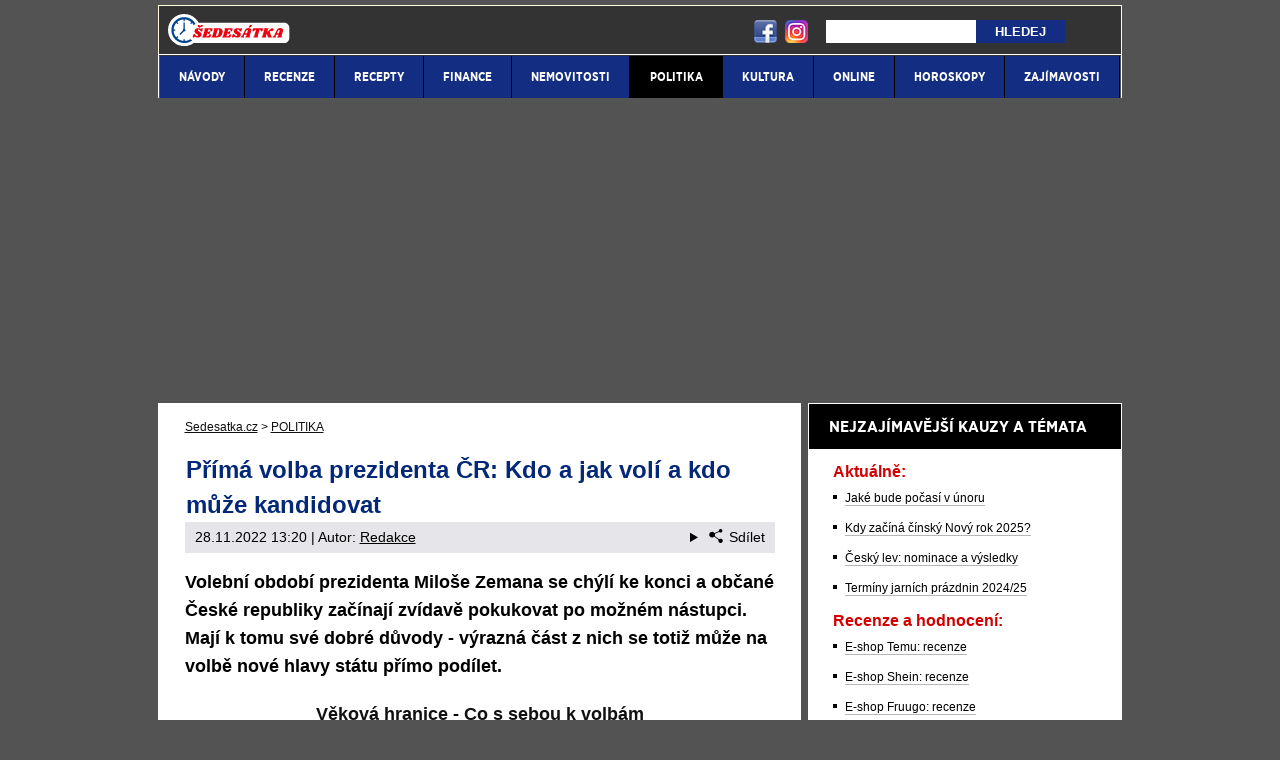

--- FILE ---
content_type: text/html; charset=UTF-8
request_url: https://www.sedesatka.cz/rubriky/politika/prima-volba-prezidenta-cr-kdo-a-jak-voli-a-kdo-muze-kandidovat_1550.html
body_size: 11456
content:
<!doctype html>
<html lang="cs">
<head>
<meta http-equiv="Content-Type" content="text/html; charset=utf-8" />
<title>Prezidentské volby v ČR:  Minimální věk a další podmínky kandidatury | Sedesatka.cz</title>
<meta name="DESCRIPTION" content="Přímá volba prezidenta ČR se v našich luzích a hájích znovu stává tématem číslo jedna! Základní myšlenka předat moc nad volbou hlavy státu z rukou Parlamentu ČR do rukou lidu vyvstala na světlo již roku 2010. V platnost pak vstoupila 1. října 2012." />
<meta name="COPYRIGHT" content="© 2026 Sedesatka.cz" />
<meta name="AUTHOR" content="Sedesatka.cz" />
<meta name="robots" content="index, follow, max-snippet:-1, max-image-preview:large, max-video-preview:-1" />
<meta name="viewport" content="width=device-width, initial-scale=1">
<script type='text/javascript'>function gtag(){dataLayer.push(arguments);}
var dataLayer = dataLayer || []; gtag('consent', 'default', { 'analytics_storage': 'granted',
'ad_storage': 'denied' ,
'functionality_storage': 'granted' ,
} );
</script><link href="/css/print.css" type="text/css" rel="stylesheet" media="print" />
<link rel="shortcut icon" sizes="16x16" href="/favicon.ico" type="image/x-icon" />
<link rel="shortcut icon" sizes="32x32" href="/favicon-32x32.png" type="image/png" />
<link rel="shortcut icon" sizes="96x96" href="/favicon-96x96.png" type="image/png" />
<link rel="stylesheet" type="text/css" href="/export/styles.css?ver=1339" media="all">
<script type="text/javascript" src="/export/scripts.js?ver=1339" defer></script>
<link href="https://www.googletagmanager.com" rel="preconnect" crossorigin>
<link href="https://www.google-analytics.com" rel="preconnect" crossorigin>
<link href="https://stats.g.doubleclick.net" rel="preconnect" crossorigin>
<!-- Google Tag Manager -->
<script>(function(w,d,s,l,i){w[l]=w[l]||[];w[l].push({'gtm.start':
new Date().getTime(),event:'gtm.js'});var f=d.getElementsByTagName(s)[0],
j=d.createElement(s),dl=l!='dataLayer'?'&l='+l:'';j.async=true;j.src=
'https://www.googletagmanager.com/gtm.js?id='+i+dl;f.parentNode.insertBefore(j,f);
})(window,document,'script','dataLayer','GTM-TBF5SZX');</script>
<!-- End Google Tag Manager -->

<meta property="og:image" content="https://www.sedesatka.cz/obrazek/637b73a9ccd59/profimedia-0507849482-1.jpg">
<link rel="previewimage" href="https://www.sedesatka.cz/obrazek/637b73a9ccd59/profimedia-0507849482-1.jpg" />
<meta property="og:image:width" content="1250">
<meta property="og:image:height" content="833">
<meta property="og:title" content="Prezidentské volby v ČR:  Minimální věk a další podmínky kandidatury">
<link rel="canonical" href="https://www.sedesatka.cz/rubriky/politika/prima-volba-prezidenta-cr-kdo-a-jak-voli-a-kdo-muze-kandidovat_1550.html" />
<script async src="https://pagead2.googlesyndication.com/pagead/js/adsbygoogle.js?client=ca-pub-9512252283894460" crossorigin="anonymous"></script></head>
<body id="" class="www_sedesatka_cz ">
<!-- Google Tag Manager (noscript) -->
<noscript><iframe src="https://www.googletagmanager.com/ns.html?id=GTM-TBF5SZX"
height="0" width="0" style="display:none;visibility:hidden"></iframe></noscript>
<!-- End Google Tag Manager (noscript) -->
<!-- bgr -->
<div id="bgr">
<!-- page wrapper -->
<div id="page-wrapper">
<!-- header -->
<div id="header">
<div>
<a id="logo-arena" href="https://www.sedesatka.cz/">
<img src="https://www.sedesatka.cz/img/logo.svg" alt="Sedesatka.cz" width="122" height="32" /></a>
<a aria-label="18+" class="claim_url" rel="nofollow" href="/"></a>
</div> 
<div id="top-area">
<div class="inner">
<!-- service-navigation -->
<div id="service-navigation">
<div id="search" itemscope itemtype="http://schema.org/WebSite">
<meta itemprop="url" content="https://www.sedesatka.cz/"/>
<form id="search-form" action="/search-index.php" method="get" itemprop="potentialAction" itemscope itemtype="http://schema.org/SearchAction">
<meta itemprop="target" content="https://www.sedesatka.cz/search.php?q={q}"/>
<input aria-label="Hledej" type="text" name="q" id="q" class="input-text" itemprop="query-input" />
<input type="submit" value="Hledej" class="submit" />
</form>
</div>
</div>
<!-- service-navigation - end -->
<div id="social-box">
<div>
<ul>
<li><a href="https://www.facebook.com/skutecnost.cz" rel="nofollow" target="_blank"><img src="/images/facebook-header-ico.png" width="29" height="28" alt="FB" /></a></li>
<li><a href="https://www.instagram.com/skutecnost.cz/" rel="nofollow" target="_blank"><img src="/images/instagram-header2.png?v2" width="28" height="28" alt="Instagram" /></a></li>
</ul>
</div>
</div>
<!-- social boxes - end -->  
</div>
</div>
<button type="button" class="search-toggle">Vyhledávání</button>
<button type="button" class="menu-toggle">Menu</button>
<div id="menu">
<div class="inner">
<ul>
<li><a href="/rubriky/navody/"><span>NÁVODY</span></a></li>
<li><a href="/rubriky/recenze/"><span>RECENZE</span></a></li>
<li><a href="/rubriky/recepty/"><span>RECEPTY</span></a></li>
<li><a href="/rubriky/finance/"><span>FINANCE</span></a></li>
<li><a href="/rubriky/nemovitosti/"><span>NEMOVITOSTI</span></a></li>
<li class=" active"><a href="/rubriky/politika/"><span>POLITIKA</span></a></li>
<li><a href="/rubriky/kultura/"><span>KULTURA</span></a></li>
<li><a href="/rubriky/online/"><span>ONLINE</span></a></li>
<li><a href="/rubriky/horoskopy/"><span>HOROSKOPY</span></a></li>
<li><a href="/rubriky/zajimavosti/"><span>ZAJÍMAVOSTI</span></a></li>
</ul>

</div>
</div>
</div>
<!-- header - end -->
<!-- column wrapper -->
<div id="column-wrapper">
<!-- content -->
<div id="content" class="article">
<script type="application/ld+json">{
    "@context": "http://schema.org",
    "@type": "NewsArticle",
    "mainEntityOfPage": {
        "@type": "WebPage",
        "@id": "https://www.sedesatka.cz/rubriky/politika/prima-volba-prezidenta-cr-kdo-a-jak-voli-a-kdo-muze-kandidovat_1550.html"
    },
    "headline": "P\u0159\u00edm\u00e1 volba prezidenta \u010cR: Kdo a jak vol\u00ed a kdo m\u016f\u017ee kandidovat",
    "image": "https://www.sedesatka.cz/obrazek/637b73a9ccd59/profimedia-0507849482-1.jpg",
    "datePublished": "2022-11-28T13:20:00",
    "dateModified": "2022-11-28T13:20:00",
    "author": {
        "@type": "Person",
        "name": "Redakce  ",
        "url": "https://www.sedesatka.cz/autori/redakce/"
    },
    "publisher": {
        "@type": "Organization",
        "name": "Sedesatka.cz",
        "logo": {
            "@type": "ImageObject",
            "url": "https://www.sedesatka.cz/img/logo.svg"
        }
    },
    "description": "P\u0159\u00edm\u00e1 volba prezidenta \u010cR se v na\u0161ich luz\u00edch a h\u00e1j\u00edch znovu st\u00e1v\u00e1 t\u00e9matem \u010d\u00edslo jedna! Z\u00e1kladn\u00ed my\u0161lenka p\u0159edat moc nad volbou hlavy st\u00e1tu z rukou Parlamentu \u010cR do rukou lidu vyvstala na sv\u011btlo ji\u017e roku 2010. V platnost pak vstoupila 1. \u0159\u00edjna 2012."
}</script><div class="box">
<div class="box-wrapper">
<div id="breadcrumbs">
<ol itemscope itemtype="http://schema.org/BreadcrumbList">
<li itemprop="itemListElement" itemscope
itemtype="http://schema.org/ListItem">
<a itemprop="item" href="https://www.sedesatka.cz/">
<span itemprop="name">Sedesatka.cz</span></a>
<span itemprop="position" content="1"></span>
&gt; 
</li>
<li itemprop="itemListElement" itemscope
itemtype="http://schema.org/ListItem">
<a itemprop="item" href="/rubriky/politika/">
<span itemprop="name">POLITIKA</span></a>
<span itemprop="position" content="2"></span>

</li>
</ol>
</div>
<h1 class="heading">Přímá volba prezidenta ČR: Kdo a jak volí a kdo může kandidovat</h1>
<div class="article-meta">
<span class="meta-date">28.11.2022 13:20</span>
 | Autor: <a href="/autori/redakce/">Redakce  </a>
<details class="article__meta-share dropdown">
<summary class="dropdown__toggle" onclick="dataLayer.push({ 'event':'GAevent', 'eventCategory': 'Sdilet', 'eventAction': 'Sdilet', 'eventLabel': location.href, 'eventNoninteraction': true  })">
<svg class="icon icon--left" width="16" height="16" aria-hidden="true"><use xlink:href="/export/dist/icons.svg#share"></use></svg>Sdílet
</summary>
<div class="dropdown__body py-2">
<ul class="list-unstyled">
<li>
<a href="http://www.facebook.com/share.php?u=https://www.sedesatka.cz/rubriky/politika/prima-volba-prezidenta-cr-kdo-a-jak-voli-a-kdo-muze-kandidovat_1550.html&amp;t=P%C5%99%C3%ADm%C3%A1+volba+prezidenta+%C4%8CR%3A+Kdo+a+jak+vol%C3%AD+a+kdo+m%C5%AF%C5%BEe+kandidovat"
                            onclick="dataLayer.push({ 'event':'GAevent', 'eventCategory': 'Sdilet', 'eventAction': 'Facebook', 'eventLabel': location.href, 'eventNoninteraction': true  })"
                            target="_blank" class="d-block px-3 py-1">
<svg class="icon icon--left" width="16" height="16" aria-hidden="true"><use xlink:href="/export/dist/icons.svg#facebook"></use></svg>Facebook
</a>
</li>
<li>
<a href="https://twitter.com/intent/tweet?url=https%3A%2F%2Fwww.sedesatka.cz%2Frubriky%2Fpolitika%2Fprima-volba-prezidenta-cr-kdo-a-jak-voli-a-kdo-muze-kandidovat_1550.html"
                            onclick="dataLayer.push({ 'event':'GAevent', 'eventCategory': 'Sdilet', 'eventAction': 'Twitter', 'eventLabel': location.href, 'eventNoninteraction': true  })"
                            target="_blank" class="d-block px-3 py-1">
<svg class="icon icon--left" width="16" height="16" aria-hidden="true"><use xlink:href="/export/dist/icons.svg#twitter"></use></svg>Twitter
</a>
</li>
<li>
<a href="#" class="d-block px-3 py-1" onclick="
                dataLayer.push({ 'event':'GAevent', 'eventCategory': 'Sdilet', 'eventAction': 'Kopirovat odkaz', 'eventLabel': location.href, 'eventNoninteraction': true })
                navigator.clipboard.writeText('https://www.sedesatka.cz/rubriky/politika/prima-volba-prezidenta-cr-kdo-a-jak-voli-a-kdo-muze-kandidovat_1550.html');alert('Adresa byla zkopírovaná do schránky.');return false;">
<svg class="icon icon--left" width="16" height="16" aria-hidden="true"><use xlink:href="/export/dist/icons.svg#link"></use></svg>Kopírovat odkaz
</a>
</li>
</ul>
</div>
</details>

</div>
<div class="clear"></div>
<div id="lightbox-search">
<p><strong>Volební období prezidenta Miloše Zemana se chýlí ke konci a&nbsp;občané České republiky začínají zvídavě pokukovat po možném nástupci. Mají k&nbsp;tomu své dobré důvody - výrazná část z&nbsp;nich se totiž může na volbě nové hlavy státu přímo podílet.</strong></p>  <p style="text-align: center;"><strong><a href="#Vek_podminka">Věková hranice</a> - <a href="#Co_k_volbam">Co s&nbsp;sebou k&nbsp;volbám</a></strong></p>  <p style="text-align: left;"><picture>
                          <source srcset="/obrazek/webp/637b73a9ccd59-profimedia-0507849482-1_900x600.webp" type="image/webp" class="" alt="Prazsky_hrad" title="Prazsky_hrad">
                          <img src="/obrazek/637b73a9ccd59/profimedia-0507849482-1_900x600.jpg" class="" style=""  alt="Prazsky_hrad" title="Prazsky_hrad"
                           width="900"
                           height="600"
                          />
                        </picture> <span class="zdrojimg">Foto: Profimedia</span></p>  <h2><a name="Vek_podminka"></a>Hlava státu a&nbsp;její voliči: Volební období a&nbsp;věková hranice</h2>  <p>Do třetí přímé volby prezidenta zbývají už jen dva měsíce a&nbsp;spory mezi zastánci a&nbsp;odpůrci této metody sílí stejně tak rychle, jako nevraživost mezi podporovateli jednotlivých kandidátů. A tak si pojďme trochu zpřehlednit rýsující se událost, jejíž <strong>přímými účastníky</strong> se už zanedlouho staneme. Hned na úvod si shrňme, že přímá volba hlavy státu probíhá tajným hlasováním na základě všeobecného a&nbsp;přímého volebního práva (takřka) všech českých <strong>občanů nad 18 let</strong>. Voliči si mohou následně vybírat z&nbsp;takových <a href="https://www.skutecnost.cz/rubriky/spolecnost/seznam-kandidatu-na-prezidenta-ceske-republiky-2023_1113.html">zájemců o&nbsp;úřad</a>, kteří splní základní požadavky jako je občanství ČR, věk <strong>minimálně 40 let</strong> a&nbsp;svéprávnost. Snad netřeba dodávat, že se zároveň nesmí jednat o&nbsp;stávajícího prezidenta, pokud už se chýlí ke konci jeho druhé volební období.</p>  <p><img src="/img/web/sipka.gif" alt="sipka" width="12" height="12" /> <strong><a href="https://www.sedesatka.cz/link/tipsportvolby" class="red" rel="nofollow sponsored">Podívejte se, jaké mají kandidáti šance podle Tipsportu</a></strong></p>  <p><strong><a rel="nofollow sponsored" href="https://www.sedesatka.cz/link/tipsportvolby"><picture>
                          <source srcset="/obrazek/webp/637b73a9ccd59-pr-volby-tipsport_590x189.webp" type="image/webp" class="" alt="Jaké jsou šance kandidátů na prezidenta" title="Jaké jsou šance kandidátů na prezidenta">
                          <img src="/obrazek/637b73a9ccd59/pr-volby-tipsport_590x189.jpg" class="" style=""  alt="Jaké jsou šance kandidátů na prezidenta" title="Jaké jsou šance kandidátů na prezidenta"
                           width="590"
                           height="189"
                          />
                        </picture></a><br /></strong></p>  <h2>Budoucí prezident ČR u&nbsp;voleb: Kdo naváže na volební období prezidenta Zemana?</h2>  <p>Adepti, kteří zatoužili převzít žezlo po Miloši Zemanovi, museli kromě výše zmíněných požadavků ještě stvrdit svou serióznost peticí podepsanou nejméně <strong>50 tisíci občany</strong> země, popřípadě návrhem a&nbsp;podporou alespoň <strong>dvaceti poslanců</strong> či alespoň <strong>deseti senátorů</strong>. Pokud se jim i&nbsp;tento nelehký úkol podařilo splnit, měli trnitý úvod úspěšně za sebou a&nbsp;mohli tak spolu se svým týmem přistoupit do pomyslné druhé fáze. V jejím rámci si kandidát musí například zřídit volební účet u&nbsp;banky v&nbsp;České republice, ze kterého bude jasně, přehledně a&nbsp;doložitelně realizováno veškeré financování volební kampaně.</p>  <h2><a name="Co_k_volbam"></a>Na jak dlouho se volí a&nbsp;co k&nbsp;volbám potřebuji?</h2>  <p>Každý plnoletý a&nbsp;svépravný občan České republiky bude moci ovlivnit, kdo bude minimálně po následujících <strong>pět let</strong> obývat působivé historické interiéry Pražského hradu. K využití volebního práva mu postačí <strong>platný doklad totožnosti </strong>v podobě občanského průkazu či cestovního pasu, ve specifičtějších případech pak tzv.&nbsp;<a href="https://www.sedesatka.cz/rubriky/politika/volicsky-prukaz-jak-a-kde-si-o-nej-zazadat_1553.html">voličského průkazu</a>, který držiteli umožní odvolit mimo "domácí" volební okrsek, kde je oficiálně zapsán jako volič.</p>  <h2>Z rukou parlamentu po přímou volbu prezidenta</h2>  <p>Jak už bylo zmíněno výše, přímá volba prezidenta u&nbsp;nás představuje poměrně čerstvou záležitost. Mezi lety <strong>1993 a&nbsp;2012 </strong>u nás probíhala <strong>nepřímá volba</strong>, která se bez jakéhokoliv zásahu veřejnosti konala na společné schůzi Poslanecké sněmovny a&nbsp;Senátu. Přípravy na změnu Ústavy, která následně vedla k&nbsp;volbě přímé, započaly už v&nbsp;roce 2010 a&nbsp;poprvé byly uplatněny v&nbsp;prezidentských volbách <strong>roku 2013,</strong> když se stal hlavou státu <a href="https://www.sedesatka.cz/rubriky/politika/vanocni-poselstvi-prezidenta-milose-zemana_244.html">Miloš Zeman</a>. Ten tehdy zvítězil nad Karlem Schwarzenbergem z&nbsp;TOP 09 s&nbsp;54,8&nbsp;% (více než 2,7 milionu) hlasů.</p>  <h2 class="faq_question">Kdy budou prezidentské volby v&nbsp;ČR?</h2>  <p class="faq_answer">V České republice se bude první kolo prezidentských voleb konat 13. a&nbsp;14. ledna 2023, případné druhé kolo pak 27. a&nbsp;28. ledna 2023.</p>  <h2 class="faq_question">Na jak dlouho se volí prezident?</h2>  <p class="faq_answer">V České republice je funkční období prezidenta 5 let.</p>  <h2 class="faq_question">Lze volit ze zahraničí?</h2>  <p class="faq_answer">Jistě. V zahraničí lze volit na zastupitelských úřadech nebo konzulárních úřadech České republiky, s&nbsp;výjimkou konzulárních úřadů vedených honorárními konzulárními úředníky.</p>  <p><a rel="nofollow sponsored" href="https://www.sedesatka.cz/link/tipsportvolby"> <picture>
                          <source srcset="/obrazek/webp/637b73a9ccd59-pr-volby-tipsport_590x189.webp" type="image/webp" class="" alt="Jaké jsou šance kandidátů na prezidenta" title="Jaké jsou šance kandidátů na prezidenta">
                          <img src="/obrazek/637b73a9ccd59/pr-volby-tipsport_590x189.jpg" class="" style=""  alt="Jaké jsou šance kandidátů na prezidenta" title="Jaké jsou šance kandidátů na prezidenta"
                           width="590"
                           height="189"
                          />
                        </picture></a></p><script type="application/ld+json">{
                "@context": "https://schema.org",
                "@type": "FAQPage",
                "mainEntity": [
{
            "@type": "Question",
            "name": "Kdy budou prezidentské volby v&nbsp;ČR?",
            "acceptedAnswer": {
              "@type": "Answer",
              "text": "V České republice se bude první kolo prezidentských voleb konat 13. a&nbsp;14. ledna 2023, případné druhé kolo pak 27. a&nbsp;28. ledna 2023."
            }
          },{
            "@type": "Question",
            "name": "Na jak dlouho se volí prezident?",
            "acceptedAnswer": {
              "@type": "Answer",
              "text": "V České republice je funkční období prezidenta 5 let."
            }
          },{
            "@type": "Question",
            "name": "Lze volit ze zahraničí?",
            "acceptedAnswer": {
              "@type": "Answer",
              "text": "Jistě. V zahraničí lze volit na zastupitelských úřadech nebo konzulárních úřadech České republiky, s&nbsp;výjimkou konzulárních úřadů vedených honorárními konzulárními úředníky."
            }
          }]
                }
                </script>
<div class="clear"></div>
</div>
<div class="block shadow content">
<p style="font-size: 9px; margin-left: 0; margin-right: 0;"><a href="https://www.sedesatka.cz/stranky/18-zodpovedne-hrani_3_stranka.html">Hrajte zodpovědně</a> a pro zábavu! Zákaz účasti osob mladších 18 let na hazardní hře. Ministerstvo financí varuje: Účastí na hazardní hře může vzniknout závislost! Využití bonusů je podmíněno registrací u provozovatele - <a href="https://www.sedesatka.cz/rubriky/online/podminky-a-ustanoveni-bonusu-provozovatelu-hazardnich-her_1408.html">informace zde</a>.</p>
</div>
<div class="clear"></div>
<div class="article-meta">
<span class="meta-date">28.11.2022 13:20</span>
 | Autor: <a href="/autori/redakce/">Redakce  </a>
</div>
<div class="clear"></div>
</div>
</div>
<div class="box" id="hp-act-list-top">
<div id="wide-act-list" Xid="hp-act-list-float">
<div id="hp-act-list-floatX">
<h2 class="box-heading">SOUVISEJÍCÍ ČLÁNKY</h2>
<!-- list -->
<div class="wide-act-list-item">
<div class="wide-act-list-imageHolder">
<a href="/rubriky/politika/senator-pavel-fischer-profil-kandidata-na-prezidenta-cr_1544.html">
                            <picture>
                              <source srcset="/obrazek/webp/63737da58f19e-crop-3467-profimedia-0731718765_600x260.webp" type="image/webp" alt="Senátor Pavel Fischer: Profil kandidáta na prezidenta ČR" title="Senátor Pavel Fischer: Profil kandidáta na prezidenta ČR" width="300" height="130" class="hp">
                              <img loading="lazy" src="/obrazek/63737da58f19e/crop-3467-profimedia-0731718765_600x260.jpg" alt="Senátor Pavel Fischer: Profil kandidáta na prezidenta ČR" title="Senátor Pavel Fischer: Profil kandidáta na prezidenta ČR" width="300" height="130" class="hp" />
                            </picture>
                            </a>
</div>
<div class="wide-act-list-infoHolder">
<h3><a href="/rubriky/politika/senator-pavel-fischer-profil-kandidata-na-prezidenta-cr_1544.html">Senátor Pavel Fischer: Profil kandidáta na prezidenta ČR</a></h3>
<div class="meta">
</div>
<div class="wide-act-list-text">
<p>Senátor Pavel Fischer potvrdil kandidaturu na prezidenta ČR. Jaké názory má na homosexuály a&nbsp;migraci?</p>
</div>
</div>
<div class="clear">&nbsp;</div>
</div>
<div class="wide-act-list-item">
<div class="wide-act-list-imageHolder">
<a href="/rubriky/politika/andrej-babis-profil-kandidata-na-prezidenta-cr_1543.html">
                            <picture>
                              <source srcset="/obrazek/webp/6373538d2ae4e-crop-3466-profimedia-0353131291-1_600x260.webp" type="image/webp" alt="Andrej Babiš - prezidentský kandidát s voličem" title="Andrej Babiš - prezidentský kandidát s voličem" width="300" height="130" class="hp">
                              <img loading="lazy" src="/obrazek/6373538d2ae4e/crop-3466-profimedia-0353131291-1_600x260.jpg" alt="Andrej Babiš - prezidentský kandidát s voličem" title="Andrej Babiš - prezidentský kandidát s voličem" width="300" height="130" class="hp" />
                            </picture>
                            </a>
</div>
<div class="wide-act-list-infoHolder">
<h3><a href="/rubriky/politika/andrej-babis-profil-kandidata-na-prezidenta-cr_1543.html">Andrej Babiš – profil kandidáta na prezidenta ČR</a></h3>
<div class="meta">
</div>
<div class="wide-act-list-text">
<p>Ano, Andrej Babiš skutečně kandiduje na prezidenta ČR navzdory všem svým eskapádám a&nbsp;pochybné pověsti. Shrnuli jsme pro vás to nejpodstatnější...</p>
</div>
</div>
<div class="clear">&nbsp;</div>
</div>
<div class="wide-act-list-item">
<div class="wide-act-list-imageHolder">
<a href="/rubriky/politika/kdo-kandiduje-ve-volbe-prezidenta-ceske-republiky-v-roce-2023_999.html">
                            <picture>
                              <source srcset="/obrazek/webp/60b76f8009320-crop-3544-profimedia-0743191622_600x260.webp" type="image/webp" alt="Petr Pavel, Marek Hilšer, Josef Středula a Pavel Fischer" title="Petr Pavel, Marek Hilšer, Josef Středula a Pavel Fischer" width="300" height="130" class="hp">
                              <img loading="lazy" src="/obrazek/60b76f8009320/crop-3544-profimedia-0743191622_600x260.jpg" alt="Petr Pavel, Marek Hilšer, Josef Středula a Pavel Fischer" title="Petr Pavel, Marek Hilšer, Josef Středula a Pavel Fischer" width="300" height="130" class="hp" />
                            </picture>
                            </a>
</div>
<div class="wide-act-list-infoHolder">
<h3><a href="/rubriky/politika/kdo-kandiduje-ve-volbe-prezidenta-ceske-republiky-v-roce-2023_999.html">Kdo kandiduje v prezidentských volbách 2023</a></h3>
<div class="meta">
</div>
<div class="wide-act-list-text">
<p>Podívejte se, kdo bude kandidovat na prezidenta České republiky v&nbsp;roce 2023 ✔️ a&nbsp;jaké jsou šance jednotlivých kandidátů podle bookmakerů...</p>
</div>
</div>
<div class="clear">&nbsp;</div>
</div>
</div>
</div>
</div>
<div class="block shadow content">
<div class="box" style="background: #D6D7DA;">
<h2 class="box-heading no-padding">ODEBÍREJ NEJNOVĚJŠÍ NÁVODY A RECENZE</h2>
<div class="box-wrapper text">
<h3><label for="email">Vlož email a nech si zasílat čerstvé návody, recenze a další zajímavosti</label></h3>
<div id="clanek-form-email" class="clanek-form-email">
<form action="/form/form-email.php" method="get" class="wwwjs">
<input type="hidden" name="redirect" value="/rubriky/politika/prima-volba-prezidenta-cr-kdo-a-jak-voli-a-kdo-muze-kandidovat_1550.html#clanek-form-email" />
<input type="text" name="email" id="email" class="input-text" value="vlož e-mail" onclick="clearField(this, 'vlož e-mail');return false;" />
<p class="souhlas"><input style="width: 27px; height: 27px;" type="checkbox" value="1" name="souhlas" id="souhlas"/><span><label for="souhlas">Souhlasím se <a href="/stranky/zpracovani-osobnich-udaju-a-cookies_5_stranka.html" target="_blank">zpracováním osobních údajů</a> pro účely zasílání obchodních sdělení</label></span></p>
<input type="submit" value="ODESLAT" class="btn btn--red" />
</form>
</div>
</div>
</div>
</div>
<div class="block shadow content">
<div class="box">
<h2 class="box-heading no-padding">DALŠÍ ZAJÍMAVÉ WEBY</h2>
<div class="box-wrapper text">
<div class="article-category-item">
<table>
<tbody>
<tr>
<td style="vertical-align: top;">
<ul>
<li><a href="https://www.skutecnost.cz">Skutečnost.cz - rady pro život a nakupování</a></li>
<li><a href="https://www.webzive.cz">WebŽivě.cz - seriály a celebrity online</a></li>
<li><a href="https://www.betarena.cz">BetArena.cz - kurzové sázení online</a></li>
<li><a href="https://www.fight-live.cz/">Fight-Live.cz - MMA a bojové sporty online</a></li>
<li><a href="https://www.fotbalzpravy.cz/">FotbalZprávy.cz - fotbal zprávy aktuálně</a></li>
<li><a href="https://www.hokejzpravy.cz/ ">HokejZprávy.cz - dnešní hokej zprávy online</a></li>
<li><a href="https://www.tenis-zive.cz/ ">Tenis-Živě.cz - tenis portál a live program</a></li>
<li><a href="https://www.betarena.sk/">BetArena.sk - online stávkovanie pre Slovákov</a></li>
<li><a href="https://www.fightlive.sk/">FightLive.sk - Oktagon, UFC a MMA pre Slovákov</a></li>
</ul>
</td>
<td style="vertical-align: top;">
<ul>
<li><a href="https://www.kupnisila.cz">KupníSíla.cz - platové tabulky online</a></li>
<li><a href="https://www.casinoarena.cz/">CasinoArena.cz - legální online casina</a></li>
<li><a href="https://www.encyklopediehazardu.cz/">EncyklopedieHazardu.cz - hazardní hry online</a></li>
<li><a href="https://www.loterie-tikety.cz/">Loterie-tikety.cz - loterie a losy online</a></li>
<li><a href="https://www.casinoautomaty.cz/">CasinoAutomaty.cz - casino hry automaty</a></li>
<li><a href="https://www.pokerarena.cz/">PokerArena.cz - poker online zdarma</a></li>
<li><a href="https://www.play-arena.cz/">Play-Arena.cz - sportovní živé přenosy</a></li>
<li><a href="https://www.casinoarena.sk/">CasinoArena.sk - slovenská online casina</a></li>
<li><a href="https://www.pokeronline.sk/">PokerOnline.sk - online poker pre Slovákov</a></li>
</ul>
</td>
</tr>
</tbody>
</table>
</div>
</div>
</div>
</div>
</div>
<!--/ content -->
<!-- sidebar -->
<div id="sidebar">
<div class="block shadow content">

</div>
<div class="block shadow content">
<div class="box">
<p class="box-heading no-padding">NEJZAJÍMAVĚJŠÍ KAUZY A TÉMATA</p>
<div class="box-wrapper text">
<div class="article-category-item">
<h3 class="red">Aktuálně:</h3>
<ul>
<li><a href="https://www.sedesatka.cz/rubriky/zajimavosti/jake-bude-pocasi-v-unoru_3070.html">Jaké bude počasí v únoru</a></li>
<li><a href="https://www.sedesatka.cz/rubriky/zajimavosti/kdy-zacina-cinsky-novy-rok-a-jak-se-slavi_2365.html">Kdy začíná čínský Nový rok 2025?</a></li>
<li><a href="https://www.sedesatka.cz/rubriky/kultura/cesky-lev-nominace-ceny-vysledky-a-vitezne-filmy_1240.html">Český lev: nominace a výsledky</a></li>
<li><a href="https://www.sedesatka.cz/rubriky/zajimavosti/terminy-jarnich-prazdnin-podle-kraju-a-mest_256.html">Termíny jarních prázdnin 2024/25</a></li>
</ul>
</div>
<div class="article-category-item">
<h3 class="red">Recenze a hodnocení:</h3>
<ul>
<li><a href="https://www.sedesatka.cz/rubriky/recenze/temu-recenze-vyhodny-nakup-nebo-pochybny-obchod_2259.html">E-shop Temu: recenze</a></li>
<li><a href="https://www.sedesatka.cz/rubriky/recenze/jak-funguje-e-shop-shein-recenze-a-vase-zkusenosti_1502.html">E-shop Shein: recenze</a></li>
<li><a href="https://www.sedesatka.cz/rubriky/recenze/fruugo-cz-neni-e-shop-recenze-a-zkusenosti_1506.html">E-shop Fruugo: recenze</a></li>
<li><a href="https://www.sedesatka.cz/rubriky/recenze/balando-eshop-cz-recenze-a-vase-zkusenosti-z-diskuzi_1296.html">E-shop Balando: recenze</a></li>
</ul>
</div>
<div class="article-category-item">
<h3 class="red">Volby a politika</h3>
<ul>
<li><a href="https://www.sedesatka.cz/rubriky/politika/aktualni-volebni-preference-a-pruzkumy-politickych-stran_724.html" style="background-color: initial;">Aktuální volební preference</a></li>
<li><a href="https://www.sedesatka.cz/rubriky/zajimavosti/dnesni-demonstrace-v-praze-informace-online_1019.html">Demonstrace v Praze - informace</a></li>
<li><a href="https://www.sedesatka.cz/rubriky/finance/zvyseni-valorizace-duchodu-kalkulacka-a-zakonna-pravidla_1112.html">Zvýšení (valorizace) důchodů</a></li>
<li><a href="https://www.sedesatka.cz/rubriky/finance/platy-statnich-zamestnancu-2021-tabulky_284.html">Platy státních zaměstnanců - tabulky</a></li>
<li><a href="https://www.sedesatka.cz/rubriky/finance/platy-policie-kolik-bere-policista-a-tarifni-tridy_746.html">Platy policie - tarify a tabulky</a></li>
</ul>
</div>
<div class="article-category-item">
<h3 class="red">Nejlepší TV seriály a pořady:</h3>
<ul>
<li><a href="https://www.sedesatka.cz/rubriky/kultura/vymena-manzelek-nova-cele-dily-online-zdarma-ke-zhlednuti_805.html" style="background-color: initial;">Výměna manželek na TV Nova</a></li>
<li><a style="background-color: initial;" href="https://www.sedesatka.cz/rubriky/zajimavosti/masterchef-cesko-na-tv-nova-online-porotci-soutezici_344.html">Český MasterChef na televizi Nova</a></li>
<li><a href="https://www.sedesatka.cz/rubriky/zajimavosti/jak-jdou-marvel-filmy-po-sobe-a-v-jakem-poradi-je-sledovat_931.html" style="background-color: initial;">Jak jdou Marvel filmy po sobě</a></li>
<li><a href="https://www.sedesatka.cz/rubriky/zajimavosti/v-jakem-poradi-sledovat-star-wars-filmy-a-epizody_1056.html">V jakém pořadí sledovat Star Wars filmy</a></li>
<li><a href="https://www.sedesatka.cz/rubriky/kultura/filmova-saga-o-harry-potterovi-jak-jdou-dily-za-sebou_1082.html">Harry Potter: Jak jdou díly po sobě</a></li>
<li><a href="https://www.sedesatka.cz/rubriky/recenze/serial-zoo-na-prime-herci-recenze-cele-epizody-online_1187.html">Seriál Zoo na Primě</a></li>
<li><a href="https://www.sedesatka.cz/rubriky/kultura/survivor-cesko-na-tv-nova-program-ucastnici-finale-souteze_1188.html">Survivor: Program a účasníci</a></li>
<li></li>
</ul>
</div>
<div class="article-category-item">
<h3 class="red">Návody, tipy a triky:</h3>
<ul>
<li><a href="https://www.sedesatka.cz/rubriky/navody/jak-sledovat-mobil-partnera-a-deti-poloha-a-aktivity_1198.html">Jak sledovat mobil partnera a dětí</a></li>
<li><a href="https://www.sedesatka.cz/rubriky/zajimavosti/tabulka-casovych-pasem-mapa-kalkulacka-a-svetovy-cas_1228.html">Tabulka časových pásem a světový čas</a></li>
<li><a href="https://www.sedesatka.cz/rubriky/navody/mate-vypadek-elektriny-podivejte-se-kde-jsou-aktualne-odstavky_1038.html" style="background-color: initial;">Výpadek elektřiny? Kde jsou aktuálně odstávky</a></li>
<li><a href="https://www.sedesatka.cz/rubriky/navody/havarie-vody-aktualne-kde-jsou-hlasene-poruchy_1329.html">Havárie vody aktuálně - kde jsou hlášené poruchy</a></li>
<li><a href="https://www.sedesatka.cz/rubriky/navody/ma-o2-dnes-vypadek-nefunguje-tv-internet-nebo-mobilni-signal_1206.html">Výpadky O2 - televize, internet, mobily</a></li>
<li></li>
<li><a href="https://www.sedesatka.cz/rubriky/navody/vyznam-smajliku-emoji-a-jak-je-napsat-na-klavesnici_1191.html">Význam smajlíků (emoji) a jak je napsat</a></li>
<li></li>
<li><a href="https://www.sedesatka.cz/rubriky/navody/kde-sledovat-sport-1-a-sport-2-v-tv-a-online-program_1227.html">Kde sledovat Sport 1 a Sport 2 v TV</a></li>
<li></li>
<li><a href="https://www.sedesatka.cz/rubriky/zajimavosti/kdo-mi-volal-podle-telefonniho-cisla_747.html">Kdo mi volal podle čísla</a></li>
<li></li>
<li><a href="https://www.sedesatka.cz/rubriky/zajimavosti/moje-datova-schranka-vstup-prihlaseni-jmenem-a-heslem_302.html">Moje datová schránka - přihlášení</a></li>
<li></li>
<li><a href="https://www.sedesatka.cz/rubriky/finance/madarska-dalnicni-znamka-cena-nakup-online-a-mapa-dalnic_354.html">Maďarská dálniční známka – cena, nákup online</a></li>
<li><a href="https://www.sedesatka.cz/rubriky/navody/slovenska-dalnicni-znamka-placene-useky_1022.html">Slovenská dálniční známka – placené úseky</a></li>
<li><a href="https://www.sedesatka.cz/rubriky/navody/dalnicni-poplatky-a-znamka-v-rakousku_1023.html">Dálniční poplatky a známka v Rakousku</a></li>
<li><a href="https://www.sedesatka.cz/rubriky/finance/poplatky-na-italskych-dalnicich-cena-a-mapa-dalnic_1230.html">Poplatky na italských dálnicích</a></li>
<li><a href="https://www.sedesatka.cz/rubriky/navody/zalohovani-pet-lahvi-a-plechovek-v-cr-kde-vatit-a-cena_1740.html">Zálohování PET lahví</a></li>
<li><a href="https://www.sedesatka.cz/rubriky/zajimavosti/formule-1-program-zavodu-tv-a-live-prenosy_1236.html" style="background-color: initial;">Formule 1: program závodů, TV a live přenosy</a></li>
</ul>
</div>
<div class="article-category-item">
<h3 class="red">Nejlepší recepty:</h3>
<ul>
<li><a href="https://www.sedesatka.cz/rubriky/recepty/babovka-7-nejlepsich-jednoduchych-receptu_1255.html">7 nejlepších receptů na bábovku</a></li>
<li><a href="https://www.sedesatka.cz/rubriky/recepty/recepty-z-rebarbory-jak-na-vyborny-kolac-a-buchtu_990.html" style="background-color: initial;">Recepty z rebarbory - jak na výborný koláč</a></li>
<li><a href="https://www.sedesatka.cz/rubriky/recepty/recept-na-pravy-peceny-i-nepeceny-cheesecake-z-mascarpone-a-lotusek_1720.html">Recept na pečený i nepečený cheeskake</a></li>
<li><a href="https://www.sedesatka.cz/rubriky/recepty/jak-zavarit-rajcata-navod-na-konzervaci-a-sterilizaci_1435.html">Jak zavařit rajčata</a></li>
<li><a href="https://www.sedesatka.cz/rubriky/recepty/jak-se-dela-koprova-omacka-od-babicky-nebo-od-pohlreicha_1694.html#google_vignette">Koprová omáčka od babičky i od Polreicha</a></li>
<li><a href="https://www.sedesatka.cz/rubriky/recepty/jak-nalozit-kureci-maso-nejlepsi-marinada-na-kureci-maso_1402.html">Jak naložit kuřecí maso: nejlepší marináda</a></li>
</ul>
</div>
<div class="article-category-item">
<h3 class="red">Obchody a nakupování:</h3>
<ul>
<li><a href="https://www.sedesatka.cz/rubriky/zajimavosti/oteviraci-doba-o-velikonocich-jak-bude-otevreno_307.html" style="background-color: initial;">Otevírací doba obchodů na Velikonoce</a></li>
<li></li>
<li><a href="https://www.sedesatka.cz/rubriky/zajimavosti/aktualni-letak-lidl-na-pristi-tyden_760.html" style="background-color: initial;">Lidl – leták na tento týden</a></li>
<li><a href="https://www.sedesatka.cz/rubriky/zajimavosti/kaufland-letak-aktualni-letak-kaufland-na-tento-tyden_767.html">Kaufland – leták na tento týden</a></li>
<li><a href="https://www.sedesatka.cz/rubriky/zajimavosti/akcni-letak-albert-na-tento-a-pristi-tyden_892.html">Albert – leták na tento týden</a></li>
<li><a href="https://www.sedesatka.cz/rubriky/zajimavosti/usetrete-na-nakupech-s-billou-a-letaky-plnymi-slev-i-akci_2153.html" style="background-color: initial;">Billa – leták na tento týden</a></li>
<li><a href="https://www.sedesatka.cz/rubriky/zajimavosti/nakupte-obleceni-dekorace-i-hracky-vyhodne-s-pepco-letakem_2156.html">Pepco – leták na tento týden</a></li>
<li><a href="https://www.sedesatka.cz/rubriky/zajimavosti/globus-aktualni-letak-plny-slev-na-tento-a-pristi-tyden_2022.html">Globus – leták na tento týden</a></li>
<li><a href="https://www.sedesatka.cz/rubriky/navody/biedronka-aktualni-letak-na-tento-tyden_1979.html">Biedronka – leták na tento týden</a></li>
<li><a href="https://www.sedesatka.cz/rubriky/zajimavosti/rossmann-akcni-letak-usetrete-velke-penize-na-drogerii_2164.html">Rossman – leták na tento týden</a></li>
<li></li>
<li></li>
<li></li>
<li></li>
<li></li>
</ul>
</div>
<div class="article-category-item">
<h3 class="red">Mohlo by vás zajímat:</h3>
<ul>
<li><a href="https://www.sedesatka.cz/rubriky/zajimavosti/prehled-statnich-svatku-a-prazdnin-v-nemecku_240.html">Přehled svátků a prázdnin v Německu</a></li>
<li><a href="https://www.sedesatka.cz/rubriky/horoskopy/kalendar-uplnku-a-novoluni-v-aktualnim-roce-jednotlive-mesice-a-data_597.html">Kalendář úplňků a novoluní</a></li>
<li><a href="https://www.sedesatka.cz/rubriky/horoskopy/vyklad-snu-velky-snar-snar-online_271.html">Výklad snů: Velký snář</a></li>
<li><a href="https://www.sedesatka.cz/rubriky/horoskopy/cinsky-horoskop-na-rok-2023_1579.html">Čínský horoskop na tento rok</a></li>
<li><a href="https://www.sedesatka.cz/rubriky/zajimavosti/rovnodennost-a-slunovrat-kdy-jsou-a-jaky-je-jejich-vyznam_1293.html">Rovnodennost a slunovrat</a></li>
<li></li>
<li></li>
<li><a href="https://www.sedesatka.cz/rubriky/zajimavosti/vlak-orient-express-trasa-a-cena-jizdenek_1306.html">Orient Express: Trasa a cena jízdenek<br /></a></li>
<li></li>
<li></li>
<li><a style="background-color: initial;" href="https://www.sedesatka.cz/rubriky/navody/jak-naladit-nova-sport-3-a-nova-sport-4-o2-t-mobile-a-dalsi_1063.html">Jak naladit Nova Sport 3 a Nova Sport 4</a></li>
<li><a href="https://www.sedesatka.cz/rubriky/zajimavosti/kdo-mi-volal-podle-telefonniho-cisla_747.html">Kdo mi volal podle telefonního čísla</a></li>
<li><a href="https://www.sedesatka.cz/rubriky/zajimavosti/cesta-vlakem-do-chorvatska-recenze-terminy-a-ceny_975.html" style="background-color: initial;">Cesta vlakem do Chorvatska</a></li>
<li><a href="https://www.sedesatka.cz/rubriky/navody/vyzkousejte-sexualni-polohy-lepsi-nez-z-kamasutry_647.html">Vyzkoušejte netradiční sexuální polohy</a></li>
<li></li>
<li><a style="background-color: initial;" href="https://www.sedesatka.cz/rubriky/zajimavosti/kdo-ma-dnes-a-zitra-svatek-jmenny-kalendar_269.html">Kdo má dnes a zítra svátek? Kalendář jmen</a></li>
<li><a href="https://www.sedesatka.cz/rubriky/zajimavosti/blahoprani-k-svatku-prani-v-podobe-versu-textu-a-obrazku_1262.html">Přání k svátku – textové i obrázky</a></li>
<li><a style="background-color: initial;" href="https://www.sedesatka.cz/rubriky/zajimavosti/vtipne-basnicky-k-recitaci-pro-stredni-i-zakladni-skoly_848.html">Vtipné básničky k recitaci pro školy</a></li>
</ul>
</div>
<div class="article-category-item">
<h3 class="red">Stahování a sdílení:</h3>
<ul>
<li></li>
<li><a href="https://www.sedesatka.cz/rubriky/zajimavosti/uloz-to-stahovani-zdarma-filmy-pisnicky-a-knihy_289.html">Uloz.to: Stahování filmů a seriálů končí</a></li>
<li><a href="https://www.sedesatka.cz/rubriky/recenze/bombuj-tv-sledujte-filmy-a-serialy-online-zdarma_1182.html">Bombuj TV - sledujte filmy a seriály</a></li>
<li><a href="https://www.sedesatka.cz/rubriky/navody/jak-stahovat-z-youtube-videa-jako-mp3-konvertor_1180.html" style="background-color: initial;">Jak stahovat z YouTube videa jako MP3</a></li>
<li><a href="https://www.sedesatka.cz/rubriky/zajimavosti/nefunguje-freefilm-to-a-serial-to-kde-sledovat-filmy-online_1153.html">Proč nefunguje Freefilm.to a Serial.to</a></li>
<li><a href="https://www.sedesatka.cz/rubriky/recenze/zkouknito-cz-filmy-a-serialy-online-zdarma_742.html">Proč nefunguje Zkouknito</a></li>
<li><a href="https://www.sedesatka.cz/rubriky/zajimavosti/cz-torrent-nefunguje-kde-stahovat-filmy_1246.html">Proč nefunguje CZ Trorent a náhrady</a></li>
<li><a href="https://www.sedesatka.cz/rubriky/navody/datoid-cz-stahovani-filmu-zdarma_807.html">Datoid CZ - stahování zdarma</a></li>
</ul>
</div>
</div>
</div>
</div>

</div>
<!-- sidebar - end -->
</div>
<!--/ column wrapper -->
<div class="clear"></div>
<!-- footer -->
<div id="footer">
<a href="/stranky/reklama-a-pr_6_stranka.html">Reklama a PR</a>
&nbsp;&nbsp;|&nbsp;&nbsp;<a href="/stranky/kontakty_2_stranka.html">Kontakty</a>
&nbsp;&nbsp;|&nbsp;&nbsp;<a href="/stranky/podminky-uzivani_4_stranka.html">Podmínky užívání</a>
&nbsp;&nbsp;|&nbsp;&nbsp;<a href="/stranky/zpracovani-osobnich-udaju-a-cookies_5_stranka.html">Zpracování osobních údajů a cookies</a>


&nbsp;&nbsp;|&nbsp;&nbsp;&copy; <a href="https://www.gto.cz/" target="_blank" rel="nofollow">GTO Solutions, s.r.o.</a>
</div>
<!-- footer - end -->
<div class="skyscraper">
</div>
<div class="skyscraper-left">
</div>
</div>
<!--/ page wrapper -->

<script type="text/javascript">
window.onload = function() {
setTimeout(function() {

}, 400);
}
</script>
<script type="application/ld+json">{"@context":"https:\/\/schema.org","@type":"Organization","url":"https:\/\/www.sedesatka.cz\/","logo":"https:\/\/www.sedesatka.cz\/img\/logo.svg","name":"Sedesatka.cz","legalName":"GTO Solutions s.r.o.","email":"info@gto.cz"}</script>
<!-- Vygenerovano za 0.012 vterin -->
</div>
</body>
</html>


--- FILE ---
content_type: text/html; charset=utf-8
request_url: https://www.google.com/recaptcha/api2/aframe
body_size: 266
content:
<!DOCTYPE HTML><html><head><meta http-equiv="content-type" content="text/html; charset=UTF-8"></head><body><script nonce="-RJapmij9U5EC2veHiw72g">/** Anti-fraud and anti-abuse applications only. See google.com/recaptcha */ try{var clients={'sodar':'https://pagead2.googlesyndication.com/pagead/sodar?'};window.addEventListener("message",function(a){try{if(a.source===window.parent){var b=JSON.parse(a.data);var c=clients[b['id']];if(c){var d=document.createElement('img');d.src=c+b['params']+'&rc='+(localStorage.getItem("rc::a")?sessionStorage.getItem("rc::b"):"");window.document.body.appendChild(d);sessionStorage.setItem("rc::e",parseInt(sessionStorage.getItem("rc::e")||0)+1);localStorage.setItem("rc::h",'1769301323735');}}}catch(b){}});window.parent.postMessage("_grecaptcha_ready", "*");}catch(b){}</script></body></html>